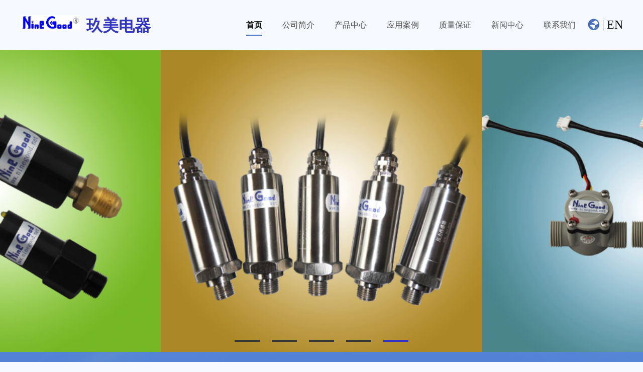

--- FILE ---
content_type: text/html; charset=utf-8
request_url: http://www.ninegood.net/MemberGetPass.Asp
body_size: 9069
content:
<!DOCTYPE html>
<html lang="zh-CN">
<head>
<meta http-equiv="content-type" content="text/html; charset=UTF-8">
<meta charset="utf-8">
<meta http-equiv="X-UA-Compatible" content="IE=edge,chrome=1">
 <link rel="shortcut icon" href="/favicon.png" type="image/x-icon">
    <title>佛山市顺德区玖美电器有限公司-Foshan Shunde Jiumei Electrical Co., Ltd.</title>
    <meta name="keywords" content="压力开关,压力控制器,压力传感器,压力变送器,">
    <meta name="description" content="&quot;佛山市顺德区玖美电器有限公司”，是一家专业制造流体压力控制元器件及传感器的高新技术企业，主要产品有：压力开关，压力控制器，压力传感器，压力变送器，空调压力开关，机油压力开关，蒸汽压力开关，水泵压力开关，防爆压力开关，耐腐蚀压力开关，可调压力开关，可调压力控制器，真空压力开关，风压开关，水压开关等。">
<meta name="viewport" content="width=device-width, initial-scale=1, maximum-scale=1, user-scalable=no">
<script language="JavaScript" type="text/javascript" src="/template/jiumei_cn/js/jquery.js"></script>
<script language="JavaScript" type="text/javascript" src="/template/jiumei_cn/js/banner.js"></script>
<link rel="stylesheet" href="/template/jiumei_cn/css/css.css">
</head>
<body>
<!--头部-->
<div class="head w1200">
	<div class="logo"><a href="/"><dl><img alt="佛山市顺德区玖美电器有限公司" src="/static/upload/image/20240130/1706593523131952.png" title="佛山市顺德区玖美电器有限公司"></dl><dt>玖美电器</dt></a></div>
    <div class="en">
        <a href="/?p=/Do/area&amp;lg=en">
            <div class="ico"><img src="/template/jiumei_cn/images/en.png"></div>
            <div class="text">EN</div>
        </a>
    </div>
    <div class="nav">
    	<ul>
        	<li  class="on"><a title="首页" href="/">首页</a></li>
                 
                <li class=""><a title="公司简介" href="/gongsijianjie/">公司简介</a>
                
                </li>
                 
                <li class=""><a title="产品中心" href="/chanpinzhongxin/">产品中心</a>
                
                    <ul>
                     
                        <li>  <a href="/pcxilie100weixingzhilengyalika/">PC系列-100微型、制冷压力开关</a></li>

                        <li>  <a href="/pcxilie200shoudongfuweiyalikai/">PC系列-200手动复位压力开关</a></li>

                        <li>  <a href="/pcxilie300weixingbuxiugangyali/">PC系列-300微型不锈钢压力开关</a></li>

                        <li>  <a href="/pcxilie400weidiaobuxiugangyali/">PC系列-400微调不锈钢压力开关</a></li>

                        <li>  <a href="/pcxilie500fangshuibuxiugangyal/">PC系列-500防水不锈钢压力开关</a></li>

                        <li>  <a href="/pcxilie600fangbaoyalikaiguan/">PC系列-600防爆压力开关</a></li>

                        <li>  <a href="/pcxilie700xiaofangyalikaiguan/">PC系列-700消防压力开关</a></li>

                        <li>  <a href="/pcxilie800dianziyalikaiguan/">PC系列-800电子压力开关</a></li>

                        <li>  <a href="/pcxilie900zhengqiyalikaiguan/">PC系列-900蒸汽压力开关</a></li>

                        <li>  <a href="/pcxilie1000kediaojiezhenkongwe/">PC系列-1000可调节真空、微压压力开关</a></li>

                    </ul>
                    
                </li>
                 
                <li class=""><a title="应用案例" href="/yingyonganli/">应用案例</a>
                
                    <ul>
                     
                        <li>  <a href="/gongchengjixie/">工程机械</a></li>

                        <li>  <a href="/shipinyinliaoshebei/">食品饮料设备</a></li>

                        <li>  <a href="/yiliaoshebei/">医疗设备</a></li>

                        <li>  <a href="/jiaotongyunshuxitong/">交通运输系统</a></li>

                        <li>  <a href="/shiyouhuagongshebei/">石油化工设备</a></li>

                        <li>  <a href="/xiaofangshebei/">消防设备</a></li>

                        <li>  <a href="/gongyeshebei/">工业设备</a></li>

                        <li>  <a href="/jiayongdianqi/">家用电器</a></li>

                        <li>  <a href="/kongdiaozhilengshebei/">空调制冷设备</a></li>

                    </ul>
                    
                </li>
                 
                <li class=""><a title="质量保证" href="/zhiliangbaozheng/">质量保证</a>
                
                </li>
                 
                <li class=""><a title="新闻中心" href="/xinwenzixun/">新闻中心</a>
                
                </li>
                 
                <li class=""><a title="联系我们" href="/lianxiwomen/">联系我们</a>
                
                </li>
                 
        </ul>
    </div>
</div>
<!--轮播-->
<div class="banner">
  <div class="main_content">
    <div class="nf_hp_kv js_nf_hp_kv">
      <div class="window js_window">
              
        <div style="display: none;" class="kv_item" data-bg="/static/upload/image/20240123/1705999020627967.jpg"></div>
     
         
        <div style="display: none;" class="kv_item" data-bg="/static/upload/image/20240123/1705999004124029.jpg"></div>
     
         
        <div style="display: none;" class="kv_item" data-bg="/static/upload/image/20240123/1705999033690890.jpg"></div>
     
         
        <div style="display: none;" class="kv_item" data-bg="/static/upload/image/20240123/1705999046165730.jpg"></div>
     
         
        <div style="display: none;" class="kv_item" data-bg="/static/upload/image/20240123/1705999055172996.jpg"></div>
     
         
      </div>
    </div>
  </div>
  <div class="btn_prev js_btn_prev"><a href="javascript:;"><</a></div>
  <div class="btn_next js_btn_next"><a href="javascript:;">></a></div>
  <div class="js_nav">
    <ul>
    </ul>
  </div>
</div>

<!--关于-->
<div class="about">
	<div class="w1200">    	
        <div class="left">   
            <div class="title"><dd>About US</dd><dl>——— 关于我们</dl><dt><img src="/template/jiumei_cn/images/titleico.png"></dt></div>            
        </div>    
        <div class="right">
           
            <img src="/template/jiumei_cn/images/aboutimg.png">
           <p><span style="font-family: arial, helvetica, sans-serif; font-size: 16px;">&nbsp; &nbsp; &nbsp; &nbsp;&quot;佛山市顺德区玖美电器有限公司”，是一家专业制造流体压力控制元器件及传感器的高新技术企业，主要产品有：压力开关，压力控制器，压力传感器，压力变送器，空调压力开关，机油压力开关，蒸汽压力开关，水泵压力开关，防爆压力开关，耐腐蚀压力开关，可调压力开关，可调压力控制器，真空压力开关，风压开关，水压开关等。&nbsp;</span></p><p><span style="font-family: arial, helvetica, sans-serif; font-size: 16px;">&nbsp; &nbsp; &nbsp; &nbsp; 产品使用了先进的不锈钢压力传感器、不锈钢波纹管、不锈钢膜盒制造，具有体积小，安装方便，压力控制精准，性能稳定，能自动监测、控制系统内的压力，避免系统内的压力过高或过低，输出报警信号，确保设备在一个安全的压力范围内工作。</span></p><p><span style="font-family: arial, helvetica, sans-serif; font-size: 16px;">&nbsp; &nbsp; &nbsp; &nbsp; 产品适用各种流体：灭火剂、制冷剂、蒸汽、压缩空气、工业气体、液压油、燃气、燃油、腐蚀性流体、淡水、海水、风等。</span></p><p><span style="font-family: arial, helvetica, sans-serif; font-size: 16px;">&nbsp; &nbsp; &nbsp; &nbsp; 产品广泛应用于家用电器，商用电器，工业设备，交通运输，供水系统，消防系统，石化工业，医疗设备。如空调，热水器，锅炉，咖啡机，真空吸尘器，除湿机，冰柜，制冰机，蒸汽机，厨具，空气压缩机，数控机床，液压机械，玻璃机械，水处理设备，空气净化设备，通风系统，焊接设备，真空系统，液压设备，工程机械，化工机械，蒸汽火菌设备，牙科设备，制氧机，制药设备，电动车、汽车、火车、轮船、飞机的液压、气动、真空系统等。</span></p><p><span style="font-family: arial, helvetica, sans-serif; font-size: 16px;">&nbsp; &nbsp; &nbsp; &nbsp; 公司的高级工程师已从事流体控制行业30余年，同时引进了国外先进的生产、检测技术，并且采用了国际先进的生产设备、测试仪器及关键原材料。我们严格执行ISO9001及CCC、CQC、UL认证所必须的质量管理体系，产品获得&nbsp;CCC、CQC、CE、UL、CNEX、IECEX、UKCA等认证证书，材料符合RoHS要求，出厂产品的不良率&lt;100PPM。</span></p><p><br/><span style="font-family: arial, helvetica, sans-serif; font-size: 16px;"><strong>&quot;客户满意”是我们的经营目标。&nbsp;<br/>&quot;专业、专一”是我们的经营方向&nbsp;。<br/>&quot;技术支持”是我们不变的承诺。</strong></span></p><p><br/><span style="font-family: arial, helvetica, sans-serif; font-size: 16px;">热忱欢迎国内外客户选购“NineGood、玖美”牌流体压力控制元器件及传感器。</span></p>
            <div class="more">
                <div class="more-l"><a href="/gongsijianjie/">查看更多></a></div>      
            </div>
            
        </div>
    </div>
</div>


<!--产品中心-->
<div class="pro">
<div class="w1200">
<div class="prolist">
	<div class="top">
        <div class="title"><dd>Products</dd><dl>——— 产品中心</dl></div> 
        <div class="more"><a href="/chanpinzhongxin/">查看更多 ></a></div> 
        <div class="tab">
                 
            <a href="javascript:;"  class="on">PC系列-100微型、制冷压力开关</a>
          
            <a href="javascript:;"  >PC系列-200手动复位压力开关</a>
          
            <a href="javascript:;"  >PC系列-300微型不锈钢压力开关</a>
  
            <dl>···</dl>
        </div>
    </div>
    <div class="procontent">
    	<ul>
          
        	<li>
             
            	<dl><a title='101' href='/pcxilie100weixingzhilengyalika/112.html'><dt><img alt='101' src='/static/upload/image/20240305/1709627738964191.jpg' title="101"></dt><dd>101</dd></a></dl>

            	<dl><a title='102' href='/pcxilie100weixingzhilengyalika/113.html'><dt><img alt='102' src='/static/upload/image/20240305/1709627758402280.jpg' title="102"></dt><dd>102</dd></a></dl>

            	<dl><a title='103' href='/pcxilie100weixingzhilengyalika/114.html'><dt><img alt='103' src='/static/upload/image/20240305/1709627836856002.jpg' title="103"></dt><dd>103</dd></a></dl>

            	<dl><a title='104' href='/pcxilie100weixingzhilengyalika/115.html'><dt><img alt='104' src='/static/upload/image/20240321/1710978297535543.jpg' title="104"></dt><dd>104</dd></a></dl>

            	<dl><a title='105' href='/pcxilie100weixingzhilengyalika/116.html'><dt><img alt='105' src='/static/upload/image/20240305/1709627942874016.jpg' title="105"></dt><dd>105</dd></a></dl>

            	<dl><a title='106' href='/pcxilie100weixingzhilengyalika/119.html'><dt><img alt='106' src='/static/upload/image/20240308/1709859589398047.jpg' title="106"></dt><dd>106</dd></a></dl>

            	<dl><a title='107' href='/pcxilie100weixingzhilengyalika/120.html'><dt><img alt='107' src='/static/upload/image/20240305/1709627973782256.jpg' title="107"></dt><dd>107</dd></a></dl>

            	<dl><a title='108' href='/pcxilie100weixingzhilengyalika/121.html'><dt><img alt='108' src='/static/upload/image/20240305/1709627989769972.jpg' title="108"></dt><dd>108</dd></a></dl>

            </li>
              
        	<li>
             
            	<dl><a title='201' href='/pcxilie200shoudongfuweiyalikai/182.html'><dt><img alt='201' src='/static/upload/image/20240307/1709780926860683.jpg' title="201"></dt><dd>201</dd></a></dl>

            	<dl><a title='202' href='/pcxilie200shoudongfuweiyalikai/183.html'><dt><img alt='202' src='/static/upload/image/20240307/1709786578368820.jpg' title="202"></dt><dd>202</dd></a></dl>

            	<dl><a title='203' href='/pcxilie200shoudongfuweiyalikai/184.html'><dt><img alt='203' src='/static/upload/image/20240307/1709786596819078.jpg' title="203"></dt><dd>203</dd></a></dl>

            	<dl><a title='204' href='/pcxilie200shoudongfuweiyalikai/185.html'><dt><img alt='204' src='/static/upload/image/20240307/1709786610229344.jpg' title="204"></dt><dd>204</dd></a></dl>

            	<dl><a title='205' href='/pcxilie200shoudongfuweiyalikai/186.html'><dt><img alt='205' src='/static/upload/image/20240307/1709786623624390.jpg' title="205"></dt><dd>205</dd></a></dl>

            	<dl><a title='206' href='/pcxilie200shoudongfuweiyalikai/187.html'><dt><img alt='206' src='/static/upload/image/20240307/1709786635627058.jpg' title="206"></dt><dd>206</dd></a></dl>

            	<dl><a title='207' href='/pcxilie200shoudongfuweiyalikai/188.html'><dt><img alt='207' src='/static/upload/image/20240307/1709786650303007.jpg' title="207"></dt><dd>207</dd></a></dl>

            	<dl><a title='208' href='/pcxilie200shoudongfuweiyalikai/189.html'><dt><img alt='208' src='/static/upload/image/20240307/1709786661877068.jpg' title="208"></dt><dd>208</dd></a></dl>

            </li>
              
        	<li>
             
            	<dl><a title='301' href='/pcxilie300weixingbuxiugangyali/193.html'><dt><img alt='301' src='/static/upload/image/20240308/1709859892335229.jpg' title="301"></dt><dd>301</dd></a></dl>

            	<dl><a title='302' href='/pcxilie300weixingbuxiugangyali/194.html'><dt><img alt='302' src='/static/upload/other/20240308/1709862244573578.jpeg' title="302"></dt><dd>302</dd></a></dl>

            	<dl><a title='303' href='/pcxilie300weixingbuxiugangyali/195.html'><dt><img alt='303' src='/static/upload/image/20240308/1709862489508901.jpg' title="303"></dt><dd>303</dd></a></dl>

            	<dl><a title='304' href='/pcxilie300weixingbuxiugangyali/196.html'><dt><img alt='304' src='/static/upload/image/20240325/1711329011637349.jpg' title="304"></dt><dd>304</dd></a></dl>

            	<dl><a title='305' href='/pcxilie300weixingbuxiugangyali/197.html'><dt><img alt='305' src='/static/upload/image/20240325/1711329045565925.jpg' title="305"></dt><dd>305</dd></a></dl>

            	<dl><a title='306' href='/pcxilie300weixingbuxiugangyali/198.html'><dt><img alt='306' src='/static/upload/image/20240325/1711329081537731.jpg' title="306"></dt><dd>306</dd></a></dl>

            	<dl><a title='307' href='/pcxilie300weixingbuxiugangyali/199.html'><dt><img alt='307' src='/static/upload/image/20240325/1711329171947303.jpg' title="307"></dt><dd>307</dd></a></dl>

            	<dl><a title='308' href='/pcxilie300weixingbuxiugangyali/200.html'><dt><img alt='308' src='/static/upload/image/20240308/1709864318312086.jpg' title="308"></dt><dd>308</dd></a></dl>

            </li>
             
            
        </ul>
    </div>
</div>
</div>
</div>

<!--工程案例-->
<div class="case">
    <div class="w1200">
<div class="caselist">
	<div class="top">
        <div class="title"><dd>CASE<br>APPLICATION</dd><dl>——— 应用案例</dl></div> 
        <div class="more"><a href="#">查看更多 ></a></div> 
        <div class="tab">        
                 
            <a href="javascript:;"  class="on">工程机械</a>
          
            <a href="javascript:;"  >食品饮料设备</a>
          
            <a href="javascript:;"  >医疗设备</a>
          
            <a href="javascript:;"  >交通运输系统</a>
          
            <a href="javascript:;"  >石油化工设备</a>
          
            <a href="javascript:;"  >消防设备</a>
  
            <dl>···</dl>
        </div>
    </div>
    <div class="casecontent">
    	<ul>
        	 
        	<li>
             
            	<dl><a title='挖掘机' href='/gongchengjixie/111.html'><dt class="case_img1"><img alt='挖掘机' src='/static/upload/image/20240119/1705636457733713.jpg' title="挖掘机"></dt><dd>挖掘机</dd></a></dl>

            	<dl><a title='推土机' href='/gongchengjixie/110.html'><dt class="case_img1"><img alt='推土机' src='/static/upload/image/20240119/1705636437398394.jpg' title="推土机"></dt><dd>推土机</dd></a></dl>

            	<dl><a title='叉车' href='/gongchengjixie/109.html'><dt class="case_img1"><img alt='叉车' src='/static/upload/image/20240119/1705636410640457.jpg' title="叉车"></dt><dd>叉车</dd></a></dl>

            	<dl><a title='吊车' href='/gongchengjixie/85.html'><dt class="case_img1"><img alt='吊车' src='/static/upload/image/20240119/1705636387394887.jpg' title="吊车"></dt><dd>吊车</dd></a></dl>

            </li>
              
        	<li>
             
            	<dl><a title='饮料灌装机' href='/shipinyinliaoshebei/362.html'><dt class="case_img1"><img alt='饮料灌装机' src='/static/upload/image/20240119/1705636605954647.jpg' title="饮料灌装机"></dt><dd>饮料灌装机</dd></a></dl>

            </li>
              
        	<li>
             
            </li>
              
        	<li>
             
            </li>
              
        	<li>
             
            </li>
              
        	<li>
             
            </li>
             
        </ul>
    </div>
</div>
    </div>
</div>
<style>
.case_img1{

	height:285px !important;
	width:285px;
	position:relative;
	background:#FFF

}
.case_img1 img{

	  display: block;
  max-width: 100%;
  max-height: 100%;
  position: absolute;
  margin: auto;
  top: 0;
  right: 0;
  bottom: 0;
  left: 0;

}


	

	
</style>
<!--新闻动态-->
<div class="news">
<div class="w1200">
    <div class="top">
        <div class="title"><dd>NEW<br>INFORMATION</dd><dl>——— 新闻资讯</dl></div> 
        <div class="more"><a href="/xinwenzhongxin/">查看更多 ></a></div> 
    </div>
    <div class="newslist">
    	<ul>
         
        	<li>
            	<a title='荣获ISO9001质量管理体系认证证书' href='/xinwenzixun/1239.html'><dl><img alt='荣获ISO9001质量管理体系认证证书' src='/static/upload/image/20250401/1743489021178955.jpg' title="荣获ISO9001质量管理体系认证证书"></dl><dt>荣获ISO9001质量管理体系认证证书</dt><dd>2025-04-01</dd><p>‌喜讯！玖美电器荣获ISO9001质量管理体系认证，以国际标准铸就卓越品质‌‌佛山市顺德区玖美电器有限公司正式宣布，公司于近期成功通过ISO9001:2015质量管理体系认证（证书编号：011725Q），标志着公司在压力开关、压力控制器、压力传感器等核心产品的研发、生产、销售及服务全流程中，已全面接轨国际质量管理标准，为国内</p></a></dl>
            </li>
              
        	<li>
            	<a title='荣获高新技术企业证书' href='/xinwenzixun/974.html'><dl><img alt='荣获高新技术企业证书' src='/static/upload/image/20240320/1710896102523587.jpg' title="荣获高新技术企业证书"></dl><dt>荣获高新技术企业证书</dt><dd>2024-03-20</dd><p>佛山市顺德区玖美电器有限公司喜获国家级“高新技术企业证书”，成为国家高新技术企业，并颁发了证书。此次玖美NineGood取得的《高新技术企业证书》，发证审批机关分别为广东省科学技术厅、广东省财政厅、国家税务总局广东省税务局。证书的颁发充分说明了国家相关部门对玖美NineGood在压力开关、压力控制器等产品的创新成果</p></a></dl>
            </li>
              
        	<li>
            	<a title='荣获CCC 证书' href='/xinwenzixun/96.html'><dl><img alt='荣获CCC 证书' src='/static/upload/image/20240130/1706587778234445.jpg' title="荣获CCC 证书"></dl><dt>荣获CCC 证书</dt><dd>2024-01-09</dd><p>祝贺我司的防爆压力开关荣获CCC证书！</p></a></dl>
            </li>
              
        </ul>
    </div>
</div>
</div>
</div>

<!--留言-->
<div class="ly">
	<div class="w1200">
    <div class="top">
        <div class="title"><dd>MESSAGE<br>CONSULTATION</dd><dl>——— 留言咨询</dl></div> 
        <div class="more">我们将为您提供全方位的优质服务</div> 
    </div>
    <div class="lyimg"><img src="/template/jiumei_cn/images/lyimg.png"></div>
    <div class="mail1">
        <form onsubmit="return submsg(this);" class="mail" action="/message/"  method="post">
          <input type="text" name="name" id="name" class="w50" placeholder="姓名">
          <input type="text" name="email" id="email" class="w50" placeholder="邮箱">
          <input type="text" name="tel" id="tel" class="w50" placeholder="办公电话">
          <input type="text" name="mobile" id="mobile" class="w50" placeholder="手机号码">
          <input type="text" name="company" id="company" class="w100" placeholder="公司名称">
          <textarea name="content" id="content" class="form-control" placeholder="留言内容" style="height:100px; margin-bottom:40px"></textarea>
          <div class="form-group">
            <button type="submit" class="submit">提交</button>
          </div>
        </form>
    </div>
    </div>
</div>

 <!--底部-->
<div class="foot mt50">
	<div class="w1200">    
        <div class="left">
            <dl><dt><img src="/template/jiumei_cn/images/footlogo.png"></dt><dd>玖美电器</dd></dl>
            <div class="fx"><dd><a href=""><img src="/template/jiumei_cn/images/wx.png"></a></dd><dd><a href=""><img src="/template/jiumei_cn/images/wb.png"></a></dd><dd><a href=""><img src="/template/jiumei_cn/images/qq.png"></a></dd><dd><a href=""><img src="/template/jiumei_cn/images/fb.png"></a></dd></div>
            <div class="tel">
            <p>&copy; 2026 佛山市顺德区玖美电器有限公司 所有<br>备案号:<a href="https://beian.miit.gov.cn/#/Integrated/index" target="_blank" style=" color:#FFF">粤ICP备12054806号</a></p>
            </div>
        </div>
        <div class="right">
        	<div class="footnav">
            	<ul>
                
                    <li class="on"><a href="/">首页</a></li>
                             
            <li> <a title="公司简介" href="/gongsijianjie/">公司简介</a></li>
            
            <li> <a title="产品中心" href="/chanpinzhongxin/">产品中心</a></li>
            
            <li> <a title="应用案例" href="/yingyonganli/">应用案例</a></li>
            
            <li> <a title="质量保证" href="/zhiliangbaozheng/">质量保证</a></li>
            
            <li> <a title="新闻中心" href="/xinwenzixun/">新闻中心</a></li>
            
            <li> <a title="联系我们" href="/lianxiwomen/">联系我们</a></li>
            
                </ul>
            </div>
            <div class="fl">
                
                <div class="copy">
联系人/电话:<br>
86-757-23602368，13809255125(技术支持，刘先生)<br>
86-757- 29293359，18942477966(销售部， 张先生)<br>
传真:86-757-26602558<br>
邮箱: gm@ninegood.net (国内销售)，glsd@ninegood.net(外贸部)<br>
地址:中国，广东省，顺德区，容桂镇，昌宝西路，天富来工业城二期8座202

                </div>
            </div>
            <div class="fr">
                <dl><img src="/static/images/wx.png"></dl>
                <dl><img src="/static/images/ma.png"></dl>
            </div>
        </div>
    </div>
</div>
<script>
$(function(){
	$('.prolist .procontent ul').width(1200*$('.prolist .procontent li').length+'px');
	$(".prolist .tab a").mouseover(function(){
		$(this).addClass('on').siblings().removeClass('on');
		var index = $(this).index();
		number = index;
		var distance = -1200*index;
		$('.prolist .procontent ul').stop().animate({
			left:distance
		});
	});
	
	var auto = 1;  //等于1则自动切换，其他任意数字则不自动切换
	if(auto ==1){
		var number = 0;
		var maxNumber = $('.prolist .tab a').length;
		function autotab(){
			number++;
			number == maxNumber? number = 0 : number;
			$('.prolist .tab a:eq('+number+')').addClass('on').siblings().removeClass('on');
			var distance = -1200*number;
			$('.prolist .procontent ul').stop().animate({
				left:distance
			});
		}
		var tabChange = setInterval(autotab,3000);
		//鼠标悬停暂停切换
		$('.prolist').mouseover(function(){
			clearInterval(tabChange);
		});
		$('.prolist').mouseout(function(){
			tabChange = setInterval(autotab,3000);
		});
	  }  
});
$(function(){
	$('.caselist .casecontent ul').width(1200*$('.caselist .casecontent li').length+'px');
	$(".caselist .tab a").mouseover(function(){
		$(this).addClass('on').siblings().removeClass('on');
		var index = $(this).index();
		number = index;
		var distance = -1200*index;
		$('.caselist .casecontent ul').stop().animate({
			left:distance
		});
	});
	
	var auto = 1;  //等于1则自动切换，其他任意数字则不自动切换
	if(auto ==1){
		var number = 0;
		var maxNumber = $('.caselist .tab a').length;
		function autotab(){
			number++;
			number == maxNumber? number = 0 : number;
			$('.caselist .tab a:eq('+number+')').addClass('on').siblings().removeClass('on');
			var distance = -1200*number;
			$('.caselist .casecontent ul').stop().animate({
				left:distance
			});
		}
		var tabChange = setInterval(autotab,3000);
		//鼠标悬停暂停切换
		$('.caselist').mouseover(function(){
			clearInterval(tabChange);
		});
		$('.caselist').mouseout(function(){
			tabChange = setInterval(autotab,3000);
		});
	  }  
});
</script>
<script type="text/javascript"> document.body.oncontextmenu=document.body.ondragstart= document.body.onselectstart=document.body.onbeforecopy=function(){return false;};
document.body.onselect=document.body.oncopy=document.body.onmouseup=function(){document.selection.empty();}; </script>
</body>
</html>

--- FILE ---
content_type: text/css
request_url: http://www.ninegood.net/template/jiumei_cn/css/css.css
body_size: 5655
content:
/*-----  全局  ----*/
*{margin:0px;padding:0px; border-width:0;box-sizing:border-box;}
html{overflow-x:hidden; }
body{font-size:14px;font-family:"Microsoft YaHei";}
a,a:visited{text-decoration:none;color:#333333;}
a:hover,a:active{text-decoration:none;color:#456fb9;}
ul li{list-style:none;}
/*通用*/
/*通用*/
#content {
    width: 100%;
    max-width: 1200px;
    margin: 0 auto;
}
body{ background:#F6F9FF}
.w1200{ width:1200px; margin:0 auto; height:auto}
.w722{ width:722px; margin:0 auto;}
.mt20{ margin-top:20px !important;}
.mt30{ margin-top:30px !important;}
.mt50{ margin-top:50px !important;}
.mt70{ margin-top:70px !important;}
.mt80{ margin-top:80px !important;}
.mb20{ margin-bottom:20px !important}
.mb50{ margin-bottom:50px !important}
.mt100{ margin-top:100px}
.mt130{ margin-top:130px !important}
.mt260{ margin-top:260px !important}
.w50%{ width:50%}
.center{ text-align:center}
.join img{ padding:0; margin:0; display:block; vertical-align:top; }

/*头部*/
.head{ padding:30px 0 20px 0; height:100px;}
.logo{ width:260px; float:left;}
.logo dl{ width:120px; height:39px; float:left;}
.logo dl img{ width:100%;}
.logo dt{ font-size:32px; color:#3133c2; font-weight:bold; float:right;}

.nav{ width:700px; float:right;}
.nav ul{}
.nav ul li{ width:auto; padding:0px 20px; float:left; line-height:39px; font-size:16px; position:relative;}
.nav ul li a{ color:#4c4c4c; display:block;}
.nav ul li.on a,.nav ul li a:hover{ border-bottom:2px #456fb9 solid; color:#000000; font-weight:bold;}

/*下拉*/
.nav ul li ul{visibility:hidden; position:absolute; top:42px; z-index:999999; background-color:#fff; left:-65%; box-shadow: 1px 1px 5px #888888; text-align:center; border-radius:3px; padding:3px 0;}
.nav ul li:hover ul{visibility:visible; width:230%;}
.nav ul li:hover ul li{ padding:0;width:100%; }
.nav ul li:hover ul li a{ border-bottom:2px #fff solid; height:35px; line-height:35px; border-bottom:1px #999999 dotted; width:100%; display:block; font-weight:100; font-size:12px}
.nav ul li:hover ul li a:hover{ border-bottom:2px #456fb9 solid;}

.en{ width:70px; float:right; margin-top:7px;}
.en .ico{ width:24px; float:left;}
.en .ico img{ max-width:100%;}
.en .text{ width:40px; font-size:24px; color:#000; border-left:1px #000 solid; float:right; height:20px; line-height:20px; text-align:right; margin-top:2px;}

/*轮播*/
.banner{ width:100%; height:auto; overflow:hidden; position:relative;}
.main_content {width: 960px;margin: 0 auto 0px;position: relative;zoom: 1;}
.nf_hp_kv {margin: 0 -480px;position: relative;width:1920px;}
.window {height: 600px;overflow: hidden;position: relative;width:1920px;}
.kv_item {height: 600px;overflow: hidden;padding: 0 500px;position: absolute;width:1920px;}
.js_nav { left:0;height:6px; text-align:center;width:100%;position: absolute; bottom:30px;}
.js_nav ul{ margin:0 auto; width:940px; text-align:center;}
.js_nav li {height:4px;width:50px; margin:12px; display:inline-block; *display:inline; *zoom:1;}
.js_nav li a {display: inline;float: left;height:4px;overflow: hidden;width: 100%;font-size:0; background:#363636;}
.js_nav li.active a, .js_nav li a:hover {background:#3133c2}
.btn_prev{ left:0;}
.btn_next{right:0;}
.btn_prev, .btn_next { display:none;}


/*内页轮播*/
.page_banner{ width:100%; height:auto; overflow:hidden; position:relative;}
.page_banner .main_content {width: 1004px;margin: 0 auto 0px;position: relative;zoom: 1;}
.page_banner .nf_hp_kv {margin: 0 -500px;position: relative;width: 2000px;}
.page_banner .window {height: 400px;overflow: hidden;position: relative;width: 2000px;}
.page_banner .kv_item {height:400px;overflow: hidden;/*padding: 0 500px;*/position: absolute;width: 100%;}

/*关于*/
.about{height:auto; width:100%; overflow:hidden; background:url(../images/aboutbg.png) no-repeat center top; padding-top:100px;}
.about .left{ width:256px; float:left;}
.about .left .title{ width:100%; height:auto; overflow:hidden; margin-bottom:40px;}
.about .left .title dd{ width:100%; font-size:48px; color:#fff; font-weight:bold; float:left; line-height:50px; text-transform:uppercase;}
.about .left .title dl{ width:100%; float:left; font-size:33px; color:#fff; line-height:80px;}
.about .left .title dt{ width:38px; height:32px; float:left; margin-top:400px;}
.about .left .title dt img{ width:100%;}
.about .left p{ line-height:30px; color:#333333; font-size:16px; margin:30px 0;}
.about .right{ width:750px; float:right; height:auto; overflow:hidden;}
.about .right img{ width:100%; -webkit-transition:0.3s ease 0s;}
.about .right:hover img{-webkit-transform: scale(1.01); transform: scale(1.01); -webkit-transition : 0.3s ease 0s;}
.about .right p{ font-size:14px; line-height:30px; margin-top:30px; color:#fff; display:none}
.about .right p:nth-of-type(1){ display: block !important}
.about .more{ width:100%; height:auto; overflow:hidden;}
.about .more-l{ width:128px; height:44px; border:1px #fff solid; border-radius:3px; text-align:center; line-height:40px; float:left; -webkit-transition : 0.3s ease 0s; margin-top:30px;}
.about .more-l a{ color:#fff; display:block;}
.about .more-l:hover{ background-color:#456fb9; border:1px #456fb9 solid; -webkit-transition : 0.3s ease 0s; font-size:16px;}

.about .honor{ width:100%; height:auto; overflow:hidden;}
.about .honor ul{ width:100%;}
.about .honor ul li{ width:calc(25% - 15px); float:left; margin-right:20px; overflow:hidden;}
.about .honor ul li p{ text-align:center; line-height:36px}
.about .honor ul li:nth-child(4n){ float:right; margin-right:0;}
.about .honor ul li img{ width:100%; -webkit-transition : 0.3s ease 0s;}
.about .honor ul li:hover img{-webkit-transform: scale(1.05); transform: scale(1.05);}
.about .honor ul li a:hover{ color:#F00 !important }

/*产品中心*/
.pro{ width:100%; height:auto; overflow:hidden; padding-top:100px; background-color:#f6f9ff; padding-bottom:80px;}
.prolist{ width:1200px; height:auto; margin:0px auto;}

.prolist .top .title{ width:286px; float:left; height:auto; overflow:hidden; margin-bottom:40px;}
.prolist .top .title dd{ width:100%; font-size:48px; color:#456fb9; font-weight:bold; float:left; line-height:50px; text-transform:uppercase;}
.prolist .top .title dl{ width:100%; float:left; font-size:33px; color:#333333; line-height:80px; text-align:right;}

.prolist .top .more{ width:800px; float:right; height:50px; line-height:50px; text-align:right; font-size:16px; font-weight:bold;}
.prolist .top .more a{ color:#456fb9;}
.prolist .top .more a:hover{ background:none; color:#333333;}

.prolist .tab{overflow:hidden; width:800px; float:right; margin-top:15px;}
.prolist .tab a{ display:block; padding:10px 20px; float:left; text-decoration:none; color:#333; border-radius:3px; border:1px #456fb9 solid; margin:0 7px;}
.prolist .tab a:hover{ background:#456fb9; color:#fff; text-decoration:none;}
.prolist .tab a.on{ background:#456fb9; color:#fff; text-decoration:none;}
.prolist .tab dl{display:block; line-height:35px; float:right; text-decoration:none; color:#456fb9; border-radius:3px; font-size:40px;}

.prolist .procontent{ width:1200px; height:720px; margin-top:50px; overflow:hidden; position:relative;}
.prolist .procontent ul{ position:absolute; left:0; top:0; height:100px;}
.prolist .procontent li{ width:1200px; height:500px; float:left;}
.prolist .procontent li dl{ width:285px; float:left; margin-right:20px; margin-bottom:20px;}
.prolist .procontent li dl:nth-child(4n){ float:right; margin-right:0;}
.prolist .procontent li dt{ width:285px; height:285px; overflow:hidden;}
.prolist .procontent li dt img{ width:100%; -webkit-transition:0.3s ease 0s;}
.prolist .procontent li dl:hover img{-webkit-transform: scale(1.1); transform: scale(1.1); -webkit-transition : 0.3s ease 0s;}
.prolist .procontent li dd{ width:100%; height:55px; line-height:55px; text-align:center; background-color:#fff;}
.prolist .procontent li dl a{ color:#333333; font-size:16px;}
.prolist .procontent li dl a:hover{ color:#456fb9; font-weight:bold;}

/**/
.page_title{ width:100%; height:80px; overflow:hidden; position:relative;}
.page_title dl{ position: absolute; z-index:1; font-size:38px;  color:#ededed; font-weight:bold; float:left; line-height:80px; text-transform:uppercase;}
.page_title dt{ font-size:32px; font-weight:bold; color:#456fb9; height:55px; position: absolute; z-index:5; float:left;}
.page_title dt:after{content:''; width:60px; height:4px; background-color:#e52029; position:absolute; bottom:0; left:0;}
.page_title dd{ float:right; font-size:16px; margin-top:35px;}


/*推荐产品*/
.product{ height:auto; overflow:hidden; padding-top:50px;}
.product ul{}
.product ul li{ width:285px; height:auto; overflow:hidden; text-align:center; float:left; margin-right:20px; margin-bottom:10px; position:relative}
.product ul li:nth-child(4n){ float:right; margin-right:0;}
.product ul li dl{ width:100%; height:285px; overflow:hidden;}
.product ul li dl img{ width:100%; -webkit-transition : 0.3s ease 0s;


}
.product ul li dl:before {
    width: 100%;
    height: 100%;
    bottom: 0;
    left: 0;
    transform: rotate(-90deg);
    transform-origin: left bottom;
    transition: 0.5s;
    z-index: 2;
	background:url(../images/jia.png) rgba(1, 143, 215, 0.8) center no-repeat;
}
.product ul li dl:hover:before {
    transform: rotate(0deg);
    transition: 0.5s;
}

.product ul li dl:before, .product ul li dl a:after {
    content: '';
    position: absolute;
}
.product ul li:hover img{-webkit-transform: scale(1.1); transform: scale(1.1);     transform: rotateY(360deg);
    -ms-transform: rotateY(360deg);
    -moz-transform: rotateY(360deg);
    -webkit-transform: rotateY(360deg);
    -o-transform: rotateY(360deg);
    transition: transform 1s;
    -moz-transition: transform 1s;
    -webkit-transition: transform 1s;
    -o-transition: transform 1s;}
.product ul li dt{ font-size:16px; line-height:50px;}

/*工程案例*/
.case{ width:100%; height:auto; background:url(../images/casebg.png) no-repeat center top; padding-top:100px; padding-bottom:80px;}
.caselist{ width:1200px; height:auto; margin:0px auto;}

.caselist .top .title{ width:275px; float:left; height:auto; overflow:hidden; margin-bottom:40px;}
.caselist .top .title dd{ width:100%; font-size:40px; color:#fff; font-weight:bold; float:left; line-height:50px; text-transform:uppercase; text-align:right;}
.caselist .top .title dl{ width:100%; float:left; font-size:33px; color:#fff; line-height:80px; text-align:right;}

.caselist .top .more{ width:800px; float:right; height:50px; line-height:50px; text-align:right; font-size:16px; font-weight:bold; margin-top:50px;}
.caselist .top .more a{ color:#fff;}
.caselist .top .more a:hover{ background:none; color:#456fb9;}

.caselist .tab{overflow:hidden; width:800px; float:right; margin-top:15px;}
.caselist .tab a{ display:block; padding:10px 20px; float:left; text-decoration:none; color:#fff; border-radius:3px; border:1px #fff solid; margin:0 7px;}
.caselist .tab a:hover{ background:#456fb9; color:#fff; text-decoration:none;}
.caselist .tab a.on{ background:#456fb9; color:#fff; text-decoration:none;}
.caselist .tab dl{display:block; line-height:35px; float:right; text-decoration:none; color:#fff; border-radius:3px; font-size:40px;}

.caselist .casecontent{ width:1200px; height:450px; margin-top:60px; overflow:hidden; position:relative; border-top:1px #fff solid;}
.caselist .casecontent ul{ position:absolute; left:0; top:0; height:450px; top:70px;}
.caselist .casecontent li{ width:1200px; height:500px; float:left;}
.caselist .casecontent li dl{ width:285px; float:left; margin-right:20px; margin-bottom:20px;}
.caselist .casecontent li dl:nth-child(4n){ float:right; margin-right:0;}
.caselist .casecontent li dt{ width:285px; height:285px; overflow:hidden;}
.caselist .casecontent li dt img{ width:100%; -webkit-transition:0.3s ease 0s;}
.caselist .casecontent li dl:hover img{-webkit-transform: scale(1.1); transform: scale(1.1); -webkit-transition : 0.3s ease 0s;}
.caselist .casecontent li dd{ width:100%; height:55px; line-height:55px; text-align:center; background-color:#fff;}
.caselist .casecontent li dl a{ color:#333333; font-size:16px;}
.caselist .casecontent li dl a:hover{ color:#456fb9; font-weight:bold;}


/*新闻动态*/
.news{overflow:hidden; margin-top:100px; background-color:#}
.news .top .title{ width:300px; float:left; height:auto; overflow:hidden; margin-bottom:40px; text-align:right;}
.news .top .title dd{ width:100%; font-size:40px; color:#456fb9; font-weight:bold; float:left; line-height:50px; text-transform:uppercase;}
.news .top .title dl{ width:100%; float:left; font-size:33px; color:#333333; line-height:80px;}

.news .top .more{ width:800px; float:right; height:50px; line-height:50px; text-align:right; font-size:16px; font-weight:bold; margin-top:120px;}
.news .top .more a{ color:#456fb9;}
.news .top .more a:hover{ background:none; color:#333333;}

.newslist ul{ width:100%; height:auto; overflow:hidden; margin-top:65px;}
.newslist ul li{ width:376px; float:left; margin-bottom:20px; margin-right:35px;}
.newslist ul li:nth-child(3n){ float:right; margin-right:0;}
.newslist ul li dl{ width:100%; overflow:hidden;}
.newslist ul li dl img{ width:100%; -webkit-transition:0.3s ease 0s;}
.newslist ul li:hover img{-webkit-transform: scale(1.1); transform: scale(1.1); -webkit-transition : 0.3s ease 0s;}
.newslist ul li dt{ font-size:18px; color:#456fb9; width:100%; font-weight:bold; line-height:40px; margin-top:10px;}
.newslist ul li dd{ border-bottom:1px #d8d8d8 solid; font-size:12px; color:#7c889e; padding-bottom:10px; margin-bottom:5px;}
.newslist ul li p{ font-size:14px; color:#7c889e; line-height:25px; height:50px; overflow:hidden; text-overflow:ellipsis;}
.newslist ul li:hover dt{ color:#3133c2;}

/*留言*/
.ly{width:100%; height:900px; overflow:hidden; background-color:#f6f9ff; padding-top:100px; padding-bottom:80px;}
.ly .w1200{ position:relative;}
.ly .top .title{ width:320px; float:left; height:auto; overflow:hidden; margin-bottom:40px; text-align:right;}
.ly .top .title dd{ width:100%; font-size:40px; color:#456fb9; font-weight:bold; float:left; line-height:50px; text-transform:uppercase;}
.ly .top .title dl{ width:100%; float:left; font-size:33px; color:#333333; line-height:80px;}
.ly .top .more{ width:800px; float:right; height:50px; line-height:50px; font-size:24px; color:#456fb9; font-weight:bold; margin-top:120px; text-align:center;}

.lyimg{ position:absolute; width:500px; height:480px; left:0; top:200px; overflow:hidden; z-index:5;}
.lyimg img{ width:100%;}

.mail1{ position:absolute; width:720px; height:480px; overflow:hidden; background-color:#456fb9; padding:20px; top:200px; right:0; z-index:9; border-radius:15px;}
.mail{width:680px; height:440px; overflow:hidden; background-color:#fff; border-radius:15px; padding:40px;}

.mail .w50{ width:49%; float:left; margin-right:1%;}
.mail .w100{ width:99%; float:left;}
.mail textarea{ width:99%; float:left; margin-bottom:36px;}
.form-group{ width:200px; height:46px; overflow:hidden; margin:0px auto;}
.mail .submit{ width:200px; height:46px; border-radius:23px; background-color:#456fb9; color:#fff; cursor:pointer;-webkit-transition : 0.3s ease 0s;}
.mail .submit:hover{ background-color:#f08300; -webkit-transition : 0.3s ease 0s;}
input,textarea{
	border-radius:5px;
	-webkit-border-radius:5px;   /*圆角，针对苹果浏览器写的兼容*/
	height:50px; line-height:50px; width:100%; padding:0 10px; margin-bottom:10px; border:1px #e6e6e6 solid;
}
input::-webkit-input-placeholder,textarea::-webkit-input-placeholder{ /*WebKit browsers*/
font-size:14px; line-height:50px; color:#666666;
}
input::-moz-input-placeholder,textarea::-webkit-input-placeholder{ /*Mozilla Firefox*/
font-size:14px; line-height:50px; color:#666666;
}
input::-ms-input-placeholder,textarea::-webkit-input-placeholder{ /*Internet Explorer*/ 
font-size:14px; line-height:50px; color:#666666;
}

input:focus,textarea:focus{
outline: none ;
}

.contact_fuwu .title dl {
    font-size: 32px;
    color: #000;
    font-weight: bold;
    position: relative;
    height:60px;
	text-align:center;
	position:relative
}

.contact_fuwu .title dl:after {
    content: '';
    width:63px;
    height:4px;
    background-color: #456FB9;
    position: absolute;
    left: 50%;
    bottom: 0;
	margin-left:-31px
}



/*底部*/
.foot{ width:100%; background:url(../images/aboutbg.png) no-repeat center center; padding:50px 0 30px; overflow:hidden; color:#fff;}
.foot .left{ width:300px; float:left;}
.foot .left dl{ width:100%; margin-bottom:10px; float:left;}
.foot .left dt{ width:120px; float:left;}
.foot .left dt img{ width:100%; -webkit-transition : 0.3s ease 0s;}
.foot .left dt:hover img{-webkit-transform: scale(1.1); transform: scale(1.1); -webkit-transition : 0.3s ease 0s;}
.foot .left dd{ font-size:32px; color:#fff; font-weight:bold; float:left; margin-left:15px;}

.foot .left .fx{ width:100%; height:40px; overflow:hidden; margin-top:120px;}
.foot .left .fx dd{ width:40px; float:left; margin-right:20px; float:left;}
.foot .left .fx dd img{ width:100%; -webkit-transition : 0.3s ease 0s;}
.foot .left .fx dd:hover img{-webkit-transform: scale(1.1); transform: scale(1.1); -webkit-transition : 0.3s ease 0s;}

.foot .left .tel{ font-size:28px; font-weight:bold; line-height:25px;}
.foot .left .tel p{ font-size:12px; font-weight:normal; margin:5px 0;}

.foot .right .copy{ width:100%; height:auto; overflow:hidden; font-size:12px; color:#fff; line-height:2; margin-top:20px;}
.foot .right .copy a{ color:#fff;}
.foot .right .copy a:hover{ color:#999999}
.foot .right{ width:735px; float:right;}
.foot .right .footnav{ height:60px; line-height:40px; border-bottom:1px #4c98ce solid; overflow:hidden; margin-bottom:25px; font-size:16px;}
.foot .right .footnav li{ width:auto; margin:0 18px; float:left;}
.foot .right .footnav li a{ color:#fff;}
.foot .right .footnav li a:hover{ color:#999999;}
.foot .right .fl{ width:460px; float:left;}
.foot .right .fl span{ font-size:30px; color:#fff; font-weight:bold; line-height:30px;}
.foot .right .fl p{ font-size:14px; color:#fff; line-height:35px; margin-top:10px;}
.foot .right .fr{ width:240px; float:right; margin-top:55px;}
.foot .right .fr dl{ width:100px; text-align:center; line-height:30px; color:#fff; float:left; margin-left:20px;}
.foot .right .fr dl img{ width:100%;}

/*内页联系*/
.contactus{ background-color:#FFF; height:auto; overflow:hidden; padding:50px 30px 70px 30px}
.contactus .left{ width:50%; float:left; padding:20px 35px 0 30px;}
.contactus .left dl{ font-size:26px; color:#000; font-weight:bold; position:relative; margin-bottom:10px; line-height:30px; height:76px; clear:both; width:100%}
.contactus .left dl span{ font-size:12px; color:#000; font-weight:100; position:relative; clear:both;}
.contactus .left dl:after{content:''; width:100%; height:1px; background-color:#DBDBDB; position:absolute; left:0; bottom:0;}
.contactus .left dt{ font-size:16px; color:#333; line-height:30px; margin-top:40px;}
.contactus .left dd{ margin-top:40px;}
.contactus .left dd a{ color:#fff; font-size:14px; -webkit-transition:0.3s ease 0s;}
.contactus .left dd a:hover{ color:#DCDCDC; -webkit-transition:0.3s ease 0s;}
.contactus .right{ width:50%; float:right; height: auto; overflow:hidden;}
.contactus .right img{ width:100%; -webkit-transition:0.3s ease 0s;}
.contactus .right:hover img{-webkit-transform: scale(1.1); transform: scale(1.1); -webkit-transition : 0.3s ease 0s;}


.contactus_youshi{ padding:0px 0 0px 0; overflow:hidden;}
.contactus_youshi ul{ width:100%; height:auto; display:block;}
.contactus_youshi ul li{ width:100%; float:left; line-height:34px; font-size:16px; color:#333}
.contactus_youshi ul li img{ margin-right:10px; vertical-align: middle}

--- FILE ---
content_type: application/javascript
request_url: http://www.ninegood.net/template/jiumei_cn/js/banner.js
body_size: 1341
content:
jQuery(function(){
	
	//init kv and teasers
	(function(){
		var $kv = jQuery('.js_nf_hp_kv')
		var $kv_window = $kv.find('.js_window');
		var $kv_items = $kv.find('.kv_item')
		var $kv_nav = jQuery('.js_nav ul');
		var $kv_prev = jQuery('.js_btn_prev');
		var $kv_next = jQuery('.js_btn_next');
		var kv_items_count = $kv_items.length;
		
		var $ts = jQuery('.js_nf_hp_teaser_c3x')
		var $ts_groups = $ts.find('.js_t_group');
		
		var animate_dur = 500;
		var play_dur = 3000;
		
		var stop_flag = false;
		
		var $window = jQuery(window);
		
		var cur_idx = 0;
						
		$kv_items.hide();
		$ts_groups.find('.t_item').hide();
		var goto = function( idx ){
			
			cur_idx = idx;
			
			//idx from 0
			var $kv_visible = $kv_items.filter(':visible');

			if ( $kv_visible.length ){
				$kv_visible.fadeOut(animate_dur);
				$kv_items.eq(idx).fadeIn(animate_dur);
			}else{
				$kv_items.eq(idx).show();
			}
			
			$ts_groups.each(function(g_idx){
				var $ts_group = jQuery(this);
				var $ts_items = $ts_group.find('.t_item');
				var $ts_visible = $ts_items.filter(':visible');

				if ( $ts_visible.length ){
					$ts_visible.css({'z-index':99});
					
					window.setTimeout(function(){
						$ts_items.eq(idx).css({'top':'158px','z-index':100}).show().animate({'top':0},animate_dur,function(){
							$ts_visible.hide();
						});
					}, 80*g_idx );
					
				}else{
					$ts_items.eq(idx).show();
				}
			});
			
			$kv_nav.find('li').eq(idx).addClass('active').siblings().removeClass('active');
			
		}
		
		//init $kv_prev $kv_next
		$kv_prev.click(function(){
			var next_idx = cur_idx - 1;
			if ( next_idx < 0 ){
				next_idx = kv_items_count - 1;
			}
			goto( next_idx );
		});

		$kv_next.click(function(){
			var next_idx = cur_idx + 1;
			if ( next_idx >= kv_items_count ){
				next_idx = 0;
			}
			goto( next_idx );
		});		
		
		//init $nav
		for ( var i=0; i<kv_items_count; i++ ){
			var $li = jQuery('<li><a href="javascript:;">'+ ( i+1 ) +'</a></li>');
			
			(function(){
				var cur_idx = i;
				$li.click(function(){
					goto(cur_idx);
				});
			})();
			
			$kv_nav.append($li);
			//$li.css('width',100/(kv_items_count)-0.4+'%')
		}
		//$kv_nav.css('margin-left',-(kv_items_count*10));
		
		//init kv_item
		$kv_items.each(function(){
			var $this_kv_item = jQuery(this);
			var this_bg = $this_kv_item.data('bg');
			$this_kv_item.css('background-image','url('+this_bg+')').css('background-position','center top');
		});
		
		//init btn_nav
		var repos_btn_nav = function(){
			var offset = $kv.offset();
			//$kv_prev.css( 'left',-60 );
			//$kv_next.css( 'right',600 );
			
//			$kv_prev.css( 'left',-offset.left );
//			$kv_next.css( 'right',-offset.left );
		}
		$window.resize(function(){
			repos_btn_nav();
		});
		


		$kv.hover(function(){
			stop_flag = true;
		},function(){
			stop_flag = false;
		});

		$ts.hover(function(){
			stop_flag = true;
		},function(){
			stop_flag = false;
		});	
		
		window.setInterval(function(){
			if ( !stop_flag ){
				$kv_next.click();
			}
		},play_dur);
		
		
		
		repos_btn_nav();
		goto(cur_idx);
		
	})();
})